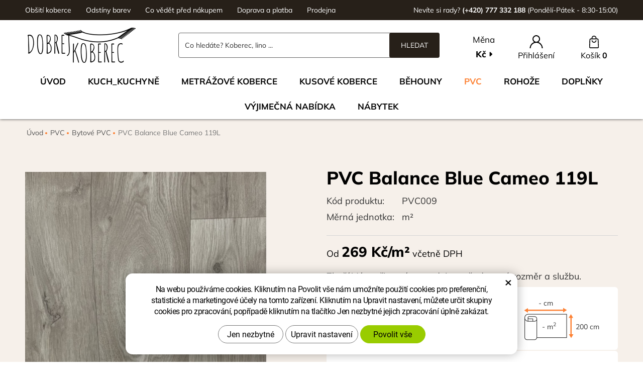

--- FILE ---
content_type: text/html; charset=UTF-8
request_url: https://www.dobrejkoberec.cz/pvc-balance-blue-cameo-119l.html
body_size: 9569
content:
<!DOCTYPE html>
<!--<html>-->
<html lang="cs-cz">	<head>
<!-- Basic -->
<meta charset="utf-8">
<title>PVC Balance Blue Cameo 119L - Dobrej Koberec</title>
<meta name="description" content="PVC (Polyvinylchlorid) je měkčený vinyl ve formě rolí. Možná ho znáte pod slovem lino. Mezi hlavní výhody PVC patří měkký došlap, | Dobrej Koberec">
<meta name="keywords" content="PVC, Balance, Blue, Cameo, 119L, PVC Balance Blue Cameo 119L | Dobrej Koberec">
<meta name="robots" content="index, follow">
<meta name="application-name" content="CPedit">
<meta name="author" content="CzechProject spol. s r.o.">
<meta property="og:title" content="PVC Balance Blue Cameo 119L | Dobrej Koberec">
<meta property="og:url" content="https://www.dobrejkoberec.cz/pvc-balance-blue-cameo-119l.html">
<meta property="og:type" content="article">
<meta property="og:description" content="PVC (Polyvinylchlorid) je měkčený vinyl ve formě rolí. Možná ho znáte pod slovem lino. Mezi hlavní výhody PVC patří měkký došlap, | Dobrej Koberec">
<meta property="og:site_name" content="Dobrej Koberec">
<meta itemprop="name" content="PVC Balance Blue Cameo 119L | Dobrej Koberec">
<meta itemprop="description" content="PVC (Polyvinylchlorid) je měkčený vinyl ve formě rolí. Možná ho znáte pod slovem lino. Mezi hlavní výhody PVC patří měkký došlap, | Dobrej Koberec">
<meta property="og:image" content="https://www.dobrejkoberec.cz/photos/produkty/f/0/375.jpg?m=1665739029">
<meta itemprop="image" content="https://www.dobrejkoberec.cz/photos/produkty/f/0/375.jpg?m=1665739029">
<meta property="og:image" content="https://www.dobrejkoberec.cz/img/logo.png">
<meta itemprop="image" content="https://www.dobrejkoberec.cz/photos/produkty_gal/f/4/4687.jpg?m=1665666298">
<meta property="og:image" content="https://www.dobrejkoberec.cz/photos/produkty_gal/f/4/4688.jpg?m=1665666299">
<meta itemprop="image" content="https://www.dobrejkoberec.cz/photos/produkty_gal/f/4/4688.jpg?m=1665666299">
<meta property="og:image" content="https://www.dobrejkoberec.cz/photos/produkty_gal/f/4/4689.jpg?m=1665666299">
<meta itemprop="image" content="https://www.dobrejkoberec.cz/photos/produkty_gal/f/4/4689.jpg?m=1665666299">
<meta property="og:image" content="https://www.dobrejkoberec.cz/photos/produkty_gal/f/4/4687.jpg?m=1665666298">
<meta itemprop="image" content="https://www.dobrejkoberec.cz/img/logo.png">
<link rel="apple-touch-icon" sizes="57x57" href="/img/favicon/apple-icon-57x57.png">
<link rel="apple-touch-icon" sizes="60x60" href="/img/favicon/apple-icon-60x60.png">
<link rel="apple-touch-icon" sizes="72x72" href="/img/favicon/apple-icon-72x72.png">
<link rel="apple-touch-icon" sizes="76x76" href="/img/favicon/apple-icon-76x76.png">
<link rel="apple-touch-icon" sizes="114x114" href="/img/favicon/apple-icon-114x114.png">
<link rel="apple-touch-icon" sizes="120x120" href="/img/favicon/apple-icon-120x120.png">
<link rel="apple-touch-icon" sizes="144x144" href="/img/favicon/apple-icon-144x144.png">
<link rel="apple-touch-icon" sizes="152x152" href="/img/favicon/apple-icon-152x152.png">
<link rel="apple-touch-icon" sizes="180x180" href="/img/favicon/apple-icon-180x180.png">
<link rel="icon" type="image/png" sizes="192x192" href="/img/favicon/android-icon-192x192.png">
<link rel="icon" type="image/png" sizes="32x32" href="/img/favicon/favicon-32x32.png">
<link rel="icon" type="image/png" sizes="96x96" href="/img/favicon/favicon-96x96.png">
<link rel="icon" type="image/png" sizes="16x16" href="/img/favicon/favicon-16x16.png">
<meta name="msapplication-TileColor" content="#ffffff">
<meta name="msapplication-TileImage" content="/img/favicon/ms-icon-144x144.png">
<meta name="theme-color" content="#ffffff">
<link rel="manifest" href="/manifest.json">
<!-- Mobile Metas -->
<meta name="viewport" content="width=device-width, initial-scale=1.0, minimum-scale=1.0">
<link href="/fg/css2?family=Mulish:ital,wght@0,400;0,700;0,800;1,400;1,700;1,800&display=swap" rel="stylesheet">
<link href="/css/bootstrap.min.css" rel="stylesheet">
<link href="/css/fontawesome.min.css" rel="stylesheet">
<link href="/css/style_eshop.min.css?m=1722522528" rel="stylesheet">
<link href="/css/menu/styles.min.css?m=1653305538" rel="stylesheet">
<link href="/css/print.css?v=0" rel="stylesheet" media="print">
<script type="text/plain" data-cookie-consent="statistical">
(function (i, s, o, g, r, a, m) {
i['GoogleAnalyticsObject'] = r;
i[r] = i[r] || function () {
(i[r].q = i[r].q || []).push(arguments)
}, i[r].l = 1 * new Date();
a = s.createElement(o),
m = s.getElementsByTagName(o)[0];
a.async = 1;
a.src = g;
m.parentNode.insertBefore(a, m)
})(window, document, 'script', '//www.google-analytics.com/analytics.js', 'ga');
ga('create', 'UA-192255906-1', 'auto');
/* GoogleAnalytics plugin pro měření Eshopu */
ga('require', 'ec');
function printImpresion(product) {
ga('ec:addImpression', {
'id': product.id,
'name': product.name,
'category': product.category,
'brand': product.brand,
'list': product.list,
'position': product.position
});
}
function printaddProduct(product) {
ga('ec:addProduct', {
'id': product.id,
'name': product.name,
'category': product.category,
'brand': product.brand,
'position': product.position
});
}
ga('send', 'pageview');
</script>
<!-- Facebook Pixel Code -->
<script type="text/plain" data-cookie-consent="marketing">
!function(f,b,e,v,n,t,s){ if(f.fbq)return;n=f.fbq=function(){ n.callMethod?
n.callMethod.apply(n,arguments):n.queue.push(arguments)};if(!f._fbq)f._fbq=n;
n.push=n;n.loaded=!0;n.version='2.0';n.queue=[];t=b.createElement(e);t.async=!0;
t.src=v;s=b.getElementsByTagName(e)[0];s.parentNode.insertBefore(t,s)}(window,
document,'script','https://connect.facebook.net/en_US/fbevents.js');
fbq('init', 316964490458792); // Insert your pixel ID here.
fbq('track', 'PageView');
</script>
<noscript><img height="1" width="1" style="display:none"
src="https://www.facebook.com/tr?id=316964490458792&ev=PageView&noscript=1"
></noscript>
<!-- DO NOT MODIFY -->
<!-- End Facebook Pixel Code -->
<!-- Biano Pixel Code -->
<script type="text/plain" data-cookie-consent="marketing">
!function(b,i,a,n,o,p,x)
{ if(b.bianoTrack)return;o=b.bianoTrack=function(){ o.callMethod?
o.callMethod.apply(o,arguments):o.queue.push(arguments)};
o.push=o;o.queue=[];p=i.createElement(a);p.async=!0;p.src=n;
x=i.getElementsByTagName(a)[0];x.parentNode.insertBefore(p,x)
}(window,document,'script','https://pixel.biano.cz/min/pixel.js');
bianoTrack('init', 'czcbee02a46a4246bb2fd0d5e505035ebf09da13a9');
</script>
<!-- End Biano Pixel Code -->
<!-- Global site tag (gtag.js) - Google Analytics: G-9HN3GG6C87 -->
<script async src="https://www.googletagmanager.com/gtag/js?id=G-9HN3GG6C87"></script>
<script>
window.dataLayer = window.dataLayer || [];
function gtag(){ dataLayer.push(arguments);}
gtag('consent', 'default', {
'ad_storage': 'denied',
'ad_user_data': 'denied',
'ad_personalization': 'denied',
'analytics_storage': 'denied',
'wait_for_update': 500
});
gtag('js', new Date());
gtag('config', 'G-9HN3GG6C87');
gtag('config', 'AW-401388317');
</script>
<script src="https://www.google.com/recaptcha/api.js?hl=cs" async defer></script>
</head>
<body class=" detailpage">
<div id="prekryv"></div>
<header id="header">
<div id="top-line">
<div class="container">
<div class="row">
<div class="col-md-7 hidden-xs menu-top-block">
<a href="/obsiti-koberce/" title="Obšití koberce">Obšití koberce</a>
<a href="/odstiny-barev/" title="Odstíny barev">Odstíny barev</a>
<a href="/co-vedet-pred-nakupem/" title="Co vědět před nákupem">Co vědět před nákupem</a>
<a href="/doprava-a-platba/" title="Doprava a platba">Doprava a platba</a>
<a href="/nase-prodejny/" title="Prodejna">Prodejna</a>
</div>
<div class="col-md-5 kontakt-top-block">
<span class="hidden-xs">Nevíte si rady? </span><a href="tel:+420777332188" rel="nofollow" title="Zavolejte nám!"><strong>(+420) 777 332 188</strong></a> (Pondělí-Pátek - 8:30-15:00)
</div>
</div>
</div>
</div>
<div id="header-stin">
<div class="container">
<div id="header-top" class="row">
<div id="logo" class="col-xs-3 col-cp-5 col-sm-3">
<a href="/" title="Dobrej Koberec">
<img class="logo" alt="Dobrej Koberec" src="/img/logo.png">
</a>
</div>
<div id="header-right-block" class="col-xs-9 col-cp-7 col-sm-9">
<button id="leve-menu-toggle" class="navbar-toggle collapsed" data-toggle="collapse" data-target="#kategorie_mobile_menu">
<span aria-hidden="true" class="glyphicon glyphicon-menu-hamburger"></span>
</button>
<div id="kosik-blok" class="headerEshopBlock">
<div id="kosik">
<a class="ico-btn" href="/uzivatel/kosik.php" data-href="500" content="500">
<span class="ico">
<svg aria-hidden="true" viewBox="0 0 20 27" class="svg-icon"><use xlink:href="/img/loga.svg#icon_cart"></use></svg>
</span>
<span class="text">
Košík <strong>0</strong>
</span>
</a>
</div>	</div>
<div id="uzivatel" class="headerEshopBlock">
<a href="/uzivatel/prihlaseni.php" title="Přihlášení" class="ico-btn login-win-link">
<span class="ico">
<svg aria-hidden="true" viewBox="0 0 24 24" class="svg-icon"><use xlink:href="/img/loga.svg#icon_user"></use></svg>
</span>
<span class="user-title">Přihlášení</span>
</a>
</div>
<div id="mena" class="headerEshopBlock pretty-select">
<span class="mena-label">Měna</span>
<div class="active"><span>Kč</span></div>
<ul class="hidden">
<li title="Euro"><a href="?nastavMenu=2">€</a></li>
</ul>
</div>
<div id="searchFormTop">
<form action="/hledani.php" method="get" id="hledani" class="inline-form searchForm">
<div class="input-group">
<input type="text" class="form-control search" name="q" id="q" placeholder="Co hledáte? Koberec, lino ..." autocomplete="off">
<input type="hidden" name="n_q">	<button class="ico-btn hledat-mobile" type="submit"><span class="ico hledani-ico fa fa-search hidden visible-xs"></span><span class="text hidden-xs">HLEDAT</span></button>
</div>
</form>
</div>
</div>
</div>
</div>
<nav id="kategorie_mobile_menu" class="sidebar-nav leve-menu push-bottom collapse navbar">
<div class="container">
<div class="cssmenu">
<ul class="nav">
<li class="hidden-sm"><a href="/" title="Úvod">Úvod</a></li>
<li class="">
<a href="/kuch_kuchyne.php" title="Kuch_kuchyně">Kuch_kuchyně</a>
</li>
<li class="has-sub ">
<a href="/metrazove-koberce.php" data-href="/metrazove-koberce.php" title="Metrážové koberce">
<span class="text">Metrážové koberce</span>
<span class="menu_akce"></span>
</a>
<ul class="nav subnav sublevel-2" role="menu">
<li class="">
<a href="/bytove-koberce.php" title="Bytové koberce">Bytové koberce</a>
</li>
<li class="">
<a href="/zatezove-koberce.php" title="Zátěžové koberce">Zátěžové koberce</a>
</li>
<li class="">
<a href="/detske-koberce.php" title="Dětské koberce">Dětské koberce</a>
</li>
<li class="">
<a href="/cistici-zony.php" title="Čistící zóny">Čistící zóny</a>
</li>
<li class="">
<a href="/umele-travy.php" title="Umělé trávy">Umělé trávy</a>
</li>
</ul>
</li>
<li class="has-sub ">
<a href="/kusove-koberce.php" data-href="/kusove-koberce.php" title="Kusové koberce">
<span class="text">Kusové koberce</span>
<span class="menu_akce"></span>
</a>
<ul class="nav subnav sublevel-2" role="menu">
<li class="">
<a href="/vyprodej-3.php" title="Výprodej">Výprodej</a>
</li>
<li class="">
<a href="/detske-koberce-2.php" title="Dětské koberce">Dětské koberce</a>
</li>
<li class="">
<a href="/klasicke-koberce.php" title="Klasické koberce">Klasické koberce</a>
</li>
<li class="">
<a href="/jednobarevne-koberce.php" title="Jednobarevné koberce">Jednobarevné koberce</a>
</li>
<li class="">
<a href="/moderni-koberce.php" title="Moderní koberce">Moderní koberce</a>
</li>
<li class="">
<a href="/kulate-a-ovalne-koberce.php" title="Kulaté a oválné koberce">Kulaté a oválné koberce</a>
</li>
</ul>
</li>
<li class="has-sub ">
<a href="/behouny.php" data-href="/behouny.php" title="Běhouny">
<span class="text">Běhouny</span>
<span class="menu_akce"></span>
</a>
<ul class="nav subnav sublevel-2" role="menu">
<li class="">
<a href="/klasicke-behouny.php" title="Klasické běhouny">Klasické běhouny</a>
</li>
<li class="">
<a href="/moderni-behouny.php" title="Moderní běhouny">Moderní běhouny</a>
</li>
</ul>
</li>
<li class="has-sub ">
<a href="/pvc.php" data-href="/pvc.php" title="PVC">
<span class="text">PVC</span>
<span class="menu_akce"></span>
</a>
<ul class="nav subnav sublevel-2" role="menu">
<li class="">
<a class="a_active" href="/bytove-pvc.php" title="Bytové PVC">Bytové PVC</a>
</li>
<li class="">
<a href="/zatezove-pvc.php" title="Zátěžové PVC">Zátěžové PVC</a>
</li>
<li class="">
<a href="/vyprodej-2.php" title="Výprodej PVC">Výprodej</a>
</li>
</ul>
</li>
<li class="">
<a href="/rohoze.php" title="Rohože">Rohože</a>
</li>
<li class="has-sub ">
<a href="/doplnky.php" data-href="/doplnky.php" title="Doplňky">
<span class="text">Doplňky</span>
<span class="menu_akce"></span>
</a>
<ul class="nav subnav sublevel-2" role="menu">
<li class="">
<a href="/lepici-pasky.php" title="Lepidla a pásky">Lepidla a pásky</a>
</li>
<li class="">
<a href="/odkapavace-na-boty.php" title="Odkapávače na boty">Odkapávače na boty</a>
</li>
<li class="has-sub ">
<a href="/listy-a-hrany.php" data-href="/listy-a-hrany.php" title="Lišty a hrany">
<span class="text">Lišty a hrany</span>
<span class="menu_akce"></span>
</a>
<ul class="nav subnav sublevel-3" role="menu">
<li class="">
<a href="/izzi-listy.php" title="IZZI lišty">IZZI lišty</a>
</li>
<li class="">
<a href="/kobercove-listy.php" title="Kobercové lišty">Kobercové lišty</a>
</li>
<li class="">
<a href="/schodove-hrany.php" title="Schodové hrany">Schodové hrany</a>
</li>
</ul>
</li>
<li class="">
<a href="/podlozky.php" title="Podložky pod židle">Podložky</a>
</li>
<li class="">
<a href="/cistici-prostredky.php" title="Čistící prostředky">Čistící prostředky</a>
</li>
</ul>
</li>
<li class="">
<a href="/vyprodej.php" title="VÝJIMEČNÁ NABÍDKA">VÝJIMEČNÁ NABÍDKA</a>
</li>
<li class="has-sub ">
<a href="/nabytek.php" data-href="/nabytek.php" title="Nábytek">
<span class="text">Nábytek</span>
<span class="menu_akce"></span>
</a>
<ul class="nav subnav sublevel-2" role="menu">
<li class="has-sub ">
<a href="/kolekce.php" data-href="/kolekce.php" title="Kolekce">
<span class="text">Kolekce</span>
<span class="menu_akce"></span>
</a>
<ul class="nav subnav sublevel-3" role="menu">
<li class="">
<a href="/besto.php" title="BESTO">BESTO</a>
</li>
<li class="">
<a href="/marco.php" title="MARCO">MARCO</a>
</li>
<li class="">
<a href="/gray.php" title="GRAY">GRAY</a>
</li>
<li class="">
<a href="/kubo.php" title="KUBO">KUBO</a>
</li>
<li class="">
<a href="/prisco.php" title="PRISCO">PRISCO</a>
</li>
<li class="">
<a href="/snobi.php" title="SNOBI">SNOBI</a>
</li>
<li class="">
<a href="/dorian.php" title="DORIAN">DORIAN</a>
</li>
<li class="">
<a href="/loft.php" title="LOFT">LOFT</a>
</li>
<li class="">
<a href="/york.php" title="YORK">YORK</a>
</li>
<li class="">
<a href="/ivo.php" title="IVO">IVO</a>
</li>
<li class="">
<a href="/brando.php" title="BRANDO">BRANDO</a>
</li>
<li class="">
<a href="/sandy.php" title="SANDY">SANDY</a>
</li>
<li class="">
<a href="/irma.php" title="IRMA">IRMA</a>
</li>
<li class="">
<a href="/naomi.php" title="NAOMI">NAOMI</a>
</li>
<li class="">
<a href="/lionel.php" title="LIONEL">LIONEL</a>
</li>
<li class="">
<a href="/forrest.php" title="FORREST">FORREST</a>
</li>
</ul>
</li>
<li class="has-sub ">
<a href="/obyvaci-pokoj.php" data-href="/obyvaci-pokoj.php" title="Obývací pokoj">
<span class="text">Obývací pokoj</span>
<span class="menu_akce"></span>
</a>
<ul class="nav subnav sublevel-3" role="menu">
<li class="">
<a href="/televizni-stolky.php" title="Televizní stolky">Televizní stolky</a>
</li>
<li class="">
<a href="/konferencni-stolky.php" title="Konferenční stolky">Konferenční stolky</a>
</li>
<li class="">
<a href="/komody.php" title="Komody">Komody</a>
</li>
<li class="">
<a href="/skrine.php" title="Skříně">Skříně</a>
</li>
<li class="">
<a href="/zavesny-nabytek.php" title="Závěsný nábytek">Závěsný nábytek</a>
</li>
<li class="">
<a href="/obyvaci-steny.php" title="Obývací stěny">Obývací stěny</a>
</li>
</ul>
</li>
<li class="has-sub ">
<a href="/loznice.php" data-href="/loznice.php" title="Ložnice">
<span class="text">Ložnice</span>
<span class="menu_akce"></span>
</a>
<ul class="nav subnav sublevel-3" role="menu">
<li class="">
<a href="/postele.php" title="Postele">Postele</a>
</li>
<li class="">
<a href="/matrace.php" title="Matrace">Matrace</a>
</li>
<li class="">
<a href="/rosty.php" title="Rošty">Rošty</a>
</li>
<li class="">
<a href="/komody-2.php" title="Komody">Komody</a>
</li>
<li class="">
<a href="/skrine-2.php" title="Skříně">Skříně</a>
</li>
<li class="">
<a href="/nocni-stolky.php" title="Noční stolky">Noční stolky</a>
</li>
<li class="">
<a href="/zavesny-nabytek-2.php" title="Závěsný nábytek">Závěsný nábytek</a>
</li>
</ul>
</li>
<li class="has-sub ">
<a href="/jidelna.php" data-href="/jidelna.php" title="Jídelna">
<span class="text">Jídelna</span>
<span class="menu_akce"></span>
</a>
<ul class="nav subnav sublevel-3" role="menu">
<li class="">
<a href="/jidelni-stoly.php" title="Jídelní stoly">Jídelní stoly</a>
</li>
<li class="">
<a href="/zidle.php" title="Židle">Židle</a>
</li>
<li class="">
<a href="/komody-3.php" title="Komody">Komody</a>
</li>
<li class="">
<a href="/skrine-3.php" title="Skříně">Skříně</a>
</li>
<li class="">
<a href="/zavesny-nabytek-3.php" title="Závěsný nábytek">Závěsný nábytek</a>
</li>
</ul>
</li>
<li class="has-sub ">
<a href="/detsky-pokoj.php" data-href="/detsky-pokoj.php" title="Dětský pokoj">
<span class="text">Dětský pokoj</span>
<span class="menu_akce"></span>
</a>
<ul class="nav subnav sublevel-3" role="menu">
<li class="">
<a href="/postele-2.php" title="Postele">Postele</a>
</li>
<li class="">
<a href="/matrace-2.php" title="Matrace">Matrace</a>
</li>
<li class="">
<a href="/rosty-2.php" title="Rošty">Rošty</a>
</li>
<li class="">
<a href="/nocni-stolky-2.php" title="Noční stolky">Noční stolky</a>
</li>
<li class="">
<a href="/pracovni-stoly-2.php" title="Pracovní stoly">Pracovní stoly</a>
</li>
<li class="">
<a href="/skrine-4.php" title="Skříně">Skříně</a>
</li>
<li class="">
<a href="/komody-4.php" title="Komody">Komody</a>
</li>
<li class="">
<a href="/zavesny-nabytek-4.php" title="Závěsný nábytek">Závěsný nábytek</a>
</li>
</ul>
</li>
<li class="has-sub ">
<a href="/kancelar.php" data-href="/kancelar.php" title="Kancelář">
<span class="text">Kancelář</span>
<span class="menu_akce"></span>
</a>
<ul class="nav subnav sublevel-3" role="menu">
<li class="">
<a href="/pracovni-stoly.php" title="Pracovní stoly">Pracovní stoly</a>
</li>
<li class="">
<a href="/komody-5.php" title="Komody">Komody</a>
</li>
<li class="">
<a href="/skrine-5.php" title="Skříně">Skříně</a>
</li>
<li class="">
<a href="/zavesny-nabytek-5.php" title="Závěsný nábytek">Závěsný nábytek</a>
</li>
</ul>
</li>
<li class="has-sub ">
<a href="/predsin.php" data-href="/predsin.php" title="Předsíň">
<span class="text">Předsíň</span>
<span class="menu_akce"></span>
</a>
<ul class="nav subnav sublevel-3" role="menu">
<li class="">
<a href="/vesakove-panely.php" title="Věšákové panely">Věšákové panely</a>
</li>
<li class="">
<a href="/komody-6.php" title="Komody">Komody</a>
</li>
<li class="">
<a href="/skrine-6.php" title="Skříně">Skříně</a>
</li>
<li class="">
<a href="/zavesny-nabytek-6.php" title="Závěsný nábytek">Závěsný nábytek</a>
</li>
</ul>
</li>
<li class="">
<a href="/kuchyne.php" title="Kuchyně">Kuchyně</a>
</li>
</ul>
</li>
</ul>
<ul class="header-menu-mobile">
<li><a href="/obsiti-koberce/" title="Obšití koberce">Obšití koberce</a></li>
<li><a href="/odstiny-barev/" title="Odstíny barev">Odstíny barev</a></li>
<li><a href="/co-vedet-pred-nakupem/" title="Co vědět před nákupem">Co vědět před nákupem</a></li>
<li><a href="/doprava-a-platba/" title="Doprava a platba">Doprava a platba</a></li>
<li><a href="/nase-prodejny/" title="Prodejna">Prodejna</a></li>
</ul>
<ul class="header-menu-mobile hidden visible-xs RESPswitchMENU hideOnDesktop">
<li>
<a class="RESPswitch RESPswitchOFF hideOnDesktop" href="?RESPswitch" title="Zobrazit klasickou verzi">Zobrazit klasickou verzi</a>
<a class="RESPswitch RESPswitchON hideOnDesktop hidden" href="?RESPswitch" title="Zobrazit mobilní verzi">Zobrazit mobilní verzi</a>
</li>
</ul>
</div>
</div>
</nav>
</div>
</header>	<div id="main_obal">
<section role="main" id="main_block">
<div class="grey-block">
<div class="container">
<nav role="navigation" id="drobecky" >
<ol class="breadcrumb">
<li><a href="/" >Úvod</a></li>
<li><a href="/pvc.php">PVC</a></li>
<li><a href="/bytove-pvc.php">Bytové PVC</a></li>
<li class="active">PVC Balance Blue Cameo 119L</li>
</ol>
</nav>
<div class="row">
<div class="col-xs-12" id="col-main">
<div class="row push-bottom produkt-detail">
<div class="col-xs-12 print-6 col-md-5">
<h1 class="hidden visible-xs visible-sm main-header">PVC Balance Blue Cameo 119L</h1>
<a href="/photos/produkty/f/0/375.jpg?m=1665739029" title="PVC Balance Blue Cameo 119L" class="img-thumbnail" id="produkt-cover-link" data-sub-html="PVC Balance Blue Cameo 119L">
<img src="/photos/produkty/f/0/375.jpg?m=1665739029" alt="Foto - PVC Balance Blue Cameo 119L" class="img-responsive produkt-cover"> </a>
<div class="lightbox gallery">
<div id="fotky" class="lightbox">
<a href="/photos/produkty/f/0/375.jpg?m=1665739029" title="PVC Balance Blue Cameo 119L" class="zahodit" id="produkt-cover-link" data-sub-html="PVC Balance Blue Cameo 119L">
<img src="/photos/produkty/d/0/375.jpg?m=1665739029" alt="Foto - PVC Balance Blue Cameo 119L" class="img-responsive produkt-cover">
</a>
<a class="col-xs-3 detail-gallery-item img-thumbnail" title="" href="/photos/produkty_gal/f/4/4687.jpg?m=1665666298" data-sub-html="">
<img class="img-responsive" src="/photos/produkty_gal/d/4/4687.jpg?m=1665666298">
</a>
<a class="col-xs-3 detail-gallery-item img-thumbnail" title="" href="/photos/produkty_gal/f/4/4688.jpg?m=1665666299" data-sub-html="">
<img class="img-responsive" src="/photos/produkty_gal/d/4/4688.jpg?m=1665666299">
</a>
<a class="col-xs-3 detail-gallery-item img-thumbnail" title="" href="/photos/produkty_gal/f/4/4689.jpg?m=1665666299" data-sub-html="">
<img class="img-responsive" src="/photos/produkty_gal/d/4/4689.jpg?m=1665666300">
</a>
</div>
</div>
</div>
<div class="col-xs-12 print-6 col-md-7 col-lg-6 col-lg-offset-1">
<h2 class="h1 hidden visible-md visible-lg main-header">PVC Balance Blue Cameo 119L</h2>
<div class="basic-details">
<div class="detail-row">
<span class="detail-label">Kód produktu:</span><span class="detail-value">PVC009</span>
</div>
<div class="detail-row">
<span class="detail-label">Měrná jednotka:</span><span class="detail-value">m²</span>
</div>
</div>
<form action="/pvc-balance-blue-cameo-119l.html" method="post" class="produkt-detail-objednat" >
<div class="priceStart-block">
<span class="priceStart">Od </span><strong>269 Kč/m²</strong> včetně DPH
</div>
<div class="varParamLabel">Zboží Vám připravíme, zadejte požadovaný rozměr a službu.</div>
<div class="varParamBlock">
<div class="row">
<div class="col-xs-12 col-sm-5">
<label for="varianty">Šíře <img class="help" title="Role koberců a PVC jsou dodávány v toleranci délkových a šířkových rozměrů +/- 1% dle ČSN 14159." alt="?" src="/img/info.png"/></label>
<select id="varianty" required name="varianty" class="typ_produktu2">
<option data-params_sirka="200" value="0" selected>200 cm</option>
</select>
</div>
<div class="col-xs-12 col-sm-3">
<label for="">Délka (cm) <img class="help" title="Role koberců a PVC jsou dodávány v toleranci délkových a šířkových rozměrů +/- 1% dle ČSN 14159." alt="?" src="/img/info.png"/></label>
<input type="hidden" id="sirka" name="sirka" value="200">
<input type="number" id="delka" name="delka" value="0" step="5" min="5"> </div>
<div class="col-xs-12 col-sm-4">
<div id="vyznac-block">
<div id="vyznac-delka"><span class="value">-</span>&nbsp;cm</div>
<div id="vyznac-sirka"><span class="value">-</span>&nbsp;cm</div>
<div id="vyznac-plocha"><span class="value">-</span>&nbsp;m<sup>2</sup></div>
<img src="/img/vyznac_img.png" alt="Vyobrazení koberce">
</div>
</div>
</div>
</div>
<div id="sklady">
<div class="priplatky-box">
<div class="row">
<div class="col-xs-6 col-sm-6 col-lg-4">
<label>Vyberte sklad:</label>
</div>
<div class="col-xs-6 col-sm-6 col-lg-8">
<div class="sklad-var-item selected-var" data-variant="0">
<label>
</label>
</div>
<div class="sklad-var-item selected-var" data-variant="0">
<label>
</label>
</div>
<div class="sklad-var-item selected-var" data-variant="0">
<label>
</label>
</div>
<div class="sklad-var-item selected-var" data-variant="0">
<label>
</label>
</div>
<span class="stock out-stock">není skladem</span>
</div>
</div>
</div>
</div>
<div class="buy-block">
<div class="row">
<div class="col-xs-12 col-sm-4 buy-col price-block">
<div class="price-value">
<strong id="cena_dph" class="hidden">269</strong><strong id="celkova_cena_dph"></strong> <span class="mena-jednotka">Kč</span>
</div>
<div class="price-label">Cena celkem s DPH</div>
</div>
<div class="col-xs-12 col-sm-4 buy-col amount-block">
<div class="input-group mnozstvi">
<span class="input-group-btn">
<button class="mnozstvi-btn" type="button" id="mnozstvi-minus" >-</button>
</span>
<input type="text" name="mnozstvi" class="form-control" value="1" min="1" step="1" id="mnozstvi-inp">
<span class="input-group-btn">
<button class="mnozstvi-btn" type="button" id="mnozstvi-plus">+</button>
</span>
</div>
</div>
<div class="col-xs-12 col-sm-4 buy-col buy-btn-block">
<input type="hidden" id="id_produkt" name="produkt" value="produkt[375][]"> <input type="submit" name="doKosiku" class="btn" value="Koupit" id="dokosiku">
</div>
</div>
</div>
</form>
<div class="row links">
<div class="col-xs-12 col-sm-4 link-col">
<a href="tel:+420777332188" rel="nofollow" title="title"><span class="fas fa-phone-square"></span>Poradíme Vám</a>
</div>
<div class="col-xs-12 col-sm-4 link-col">
<a href="#formularDoporucitProdukt" title="Doporučit" id="showFormularDoporucitProdukt" class="fancyFormTrigger"><span class="fas fa-envelope"></span>Poslat na e-mail</a>
<form action="?d" method="post" id="formularDoporucitProdukt" class="white-popup-block mfp-hide">
<p class="win-message">Doporučit</p>
<div class="popup-block-content">
<div class="alert" style="display: none;"></div>
<table class="non-resptable table-condensed">
<tr><th style="width:200px;">Email pro doporučení:*&nbsp;</th><td><input type="text" name="email" id="doporucit_email" value="" class="form-control"></td></tr>
<tr><th>Váš e-mail:&nbsp;</th><td><input type="text" name="from" id="doporucit_from" value="" class="form-control"></td></tr>
<tr><th>Vaše jméno:&nbsp;</th><td><input type="text" name="jmeno" id="doporucit_jmeno" value="" class="form-control"></td></tr>
<tr><th colspan="2">Vzkaz:&nbsp;</th></tr>
<tr><td colspan="2"><textarea name="vzkaz" id="vzkaz" style="width:100%; height:80px;" class="form-control"></textarea></td></tr>
<tr><td colspan="2" class="center"><input type="hidden" name="doporucit" id="doporucit" value="0">
<input type="submit" class="zahodit" name="zahodit" id="zahodit" value="Zahodit">
<input type="submit" name="odeslat" value="ODESLAT" class="btn btn-primary odeslat">
</td></tr>
</table>
<p><br>* Vaše jméno a email se zobrazí v odeslané zprávě s odkazem.</p>
</div>
</form>
</div>
<div class="col-xs-12 col-sm-4 link-col">
<a href="https://www.facebook.com/share.php?u=https://www.dobrejkoberec.cz/pvc-balance-blue-cameo-119l.html" onclick="return inPopup(this.href);" title="Sdílet na facebooku"><span class="fas fa-share-alt"></span>Sdílet facebook</a>
</div>
</div>
</div>
<div class="col-xs-12 produkt-detail-spacer clearfix"></div>
</div>
</div>
</div>
</div>
</div>
<div class="white-block">
<div class="container">
<div class="row">
<div class="col-xs-12">
<div class="row push-bottom produkt-detail produkt-detail-white-part">
<div class="col-xs-12 col-sm-6 col-lg-5 col-lg-offset-1 col-sm-push-6">
<h2>PARAMETRY</h2>
<table class="param-tab">
<tr>
<th>Kategorie</th>
<td>PVC</td>
</tr>
<tr>
<th>Záruka</th>
<td>2 roky</td>
</tr>
<tr>
<th>Celková tloušťka</th>
<td>3 mm</td>
</tr>
<tr>
<th>Filcový podklad</th>
<td>Ano</td>
</tr>
<tr>
<th>Nášlap</th>
<td>0,35 mm</td>
</tr>
<tr>
<th>PUR vrstva</th>
<td>ANO</td>
</tr>
<tr>
<th>Rozměr</th>
<td>200 cm</td>
</tr>
<tr>
<th>Třída hořlavosti</th>
<td>Bfl-S1</td>
</tr>
<tr>
<th>Vhodné na podlahové vytápění</th>
<td>ANO</td>
</tr>
<tr>
<th>Zátěžová třída</th>
<td>23, 31</td>
</tr>
<tr>
<th>Šířka role</th>
<td>200 cm</td>
</tr>
</table>
</div>
<div class="col-xs-12 col-sm-6 col-sm-pull-6 page-content">
<article>
<h2>POPIS PRODUKTU</h2>
<p id="varianta-text"></p>
<p>PVC (Polyvinylchlorid) je měkčený vinyl ve formě rolí. Možná ho znáte pod slovem&nbsp;<strong>lino.</strong></p><p>Mezi hlavní výhody PVC patří měkký došlap, ten může zlepšit ještě filcový podklad. Navíc tlumí kročejový hluk, takže se jedná o skvělou variantu do paneláků a vícepodlažních domů. Určitě vás mile překvapí i jeho dlouhá životnost a odolnost, snadná údržba a montáž. Vybírat můžete ze spousty designů, které dokonale imitují dřevo a kámen. To vše navíc koupíte za velmi slušné peníze. Před pokladem je potřeba povrch (na který se bude PVC pokládat) důkladně očistit a srovnat.<strong>&nbsp;Je důležité pokládat na rovný povrch.&nbsp;</strong>Pak už stačí jen použít kvalitní lepidlo a je hotovo.<strong><br /></strong></p>
</article>
</div>
</div>
<script type="text/plain" data-cookie-consent="marketing">
var google_tag_params = { };
google_tag_params.ecomm_pagetype = 'product';
google_tag_params.ecomm_prodid = 375;
google_tag_params.ecomm_totalvalue = 269;	fbq('track', 'ViewContent', {
value: 269,
currency: 'CZK'
});
bianoTrack('track', 'product_view', { id: 'PVC009'});
</script>	</div>
</div>
</div>
</div>
</section>
</div>
<footer id="footer">
<div id="newsletter_block">
<div class="container">
<div class="row">
<div class="hr-block"></div>
<div class="col-xs-12 col-lg-6 col-lg-offset-3">
<h2>Nepropásněte novinky, akce a slevy!</h2>
<form action="/newsletters/zacit-odebirat.php" method="post" id="form_newsletter">
<div class="input-group">
<input type="email" placeholder="Váš e-mail" name="email" class="form-control">
<input type="hidden" class="datetimeNews" name="datetimeNews" value="2026-01-25 14:11:23">
<input type="hidden" class="new_news_type" name="new_news_type" value="1">
<input type="submit" name="zahodit" class="zahodit" value="Submit">
<span class="input-group-btn"><input type="submit" value="Odeslat" name="odeslat_footer" class="btn odeslat_footer"></span>
</div>
<label class="switch" >
<input type="checkbox" name="gdpr">
Souhlasím se
<a href="/zpracovani-osobnich-udaju-obchodni-sdeleni/" target="_blank" >zpracováním osobních údajů</a>
</label>
</form>
</div>
</div>
</div>
</div>
<div id="vyhody-footer-part">
<div class="container">
<div id="pgPart-boxy-vyhody" class="pgPart">
<div class="row"><div class="col-xs-12 col-cp-6 col-sm-3 content-col"><p>Vše máme skladem</p><p>Odeslání do 24 hodin</p></div><div class="col-xs-12 col-cp-6 col-sm-3 content-col"><p>Garance spokojenosti</p><p>Bezplatné vrácení do 30 dnů</p></div><div class="col-xs-12 col-cp-6 col-sm-3 content-col"><p>Doprava zdarma</p><p>Na všechny koberce</p></div><div class="col-xs-12 col-cp-6 col-sm-3 content-col"><p>Kamenná prodejna</p><p>A JE TO Jihlava </p></div></div>
</div>
</div>
</div>
<div class="footer-block">
<div class="container">
<div class="row">
<div class="col-sm-6 col-md-3">
<span class="title">Provozovatel</span>
<p>A JE TO CZ, s.r.o<br>
Řípov 41, 674 01, Třebíč<br>
E-mail: <a class="rozbitej_mejl" href="#info%z%dobrejkoberec.cz" rel="nofollow" title="Napište nám!">#info%z%dobrejkoberec.cz</a><br>
Tel.: <a href="tel:+420777332188" rel="nofollow" title="Zavolejte nám!">(+420) 777 332 188</a>
</p>
</div>
<div class="col-sm-6 col-md-3 hidden-print">
<span class="title">Naše prodejny</span>
<p>
Navštivte nás na naší prodejně v&nbsp;Jihlavě.<br>
<a href="/nase-prodejny/" title="Více o prodejnách">Více o prodejně</a>
</p>
</div>
<div class="clearfix hidden-md hidden-lg"></div>
<div class="col-sm-6 col-md-3 hidden-print">
<span class="title">O nákupu</span>
<ul class="nav-footer" role="menu">
<li><a href="/doprava-a-platba/" title="Doprava a platby">Doprava a platby</a></li>
<li><a href="/obchodni-podminky/" title="Obchodní podmínky">Obchodní podmínky</a></li>
<li><a href="/reklamace/" title="Reklamace">Reklamace</a></li>
<li><a href="/zpracovani-osobnich-udaju/" title="Zpracování osobních údajů">Zpracování osobních údajů</a></li>
</ul>
</div>
<div class="col-sm-6 col-md-3 hidden-print">
<span class="title">Může se hodit</span>
<ul class="nav-footer" role="menu">
<li><a href="/o-nas/" title="O nás">O nás</a></li>
<li><a href="/kontakt/" title="Kontakt">Kontakt</a></li>
<li><a href="/co-vedet-pred-nakupem/" title="Co vědět před nákupem">Co vědět před nákupem</a></li>
<li><a href="/odstiny-barev/" title="Odstíny barev">Odstíny barev</a></li>
</ul>
</div>
</div>
</div>
</div>
<div id="footer-bottom" class="hidden-print">
<div class="container">
<div class="row">
<div class="col-sm-4">
<p>&copy; Copyright A JE TO CZ, s.r.o Všechna práva vyhrazena
<a class="RESPswitch RESPswitchOFF hideOnDesktop" href="?RESPswitch" title="Zobrazit klasickou verzi">Zobrazit klasickou verzi</a> <a class="RESPswitch RESPswitchON hideOnDesktop hidden" href="?RESPswitch" title="Zobrazit mobilní verzi">Zobrazit mobilní verzi</a>
</p>
</div>
<div class="col-sm-4">
<div class="lower_part soc_icons">
<a class="soc_icon_box fb" href="https://www.facebook.com/dobrejkoberec" target="_blank" title=""><i class="icon vertical-align fab fa-facebook-f"></i></a>
<a class="soc_icon_box ig" href="https://www.instagram.com/dobrejkoberec" target="_blank" title=""><i class="icon vertical-align fab fa-instagram"></i></a>
</div>
</div>
<div class="col-sm-4 footer-copyright-cp">
<p>Vytvořil <a href="http://czechproject.cz/" id="logo-cp"><svg aria-hidden="true" viewBox="0 0 467.719 90" class="svg-icon"><use xlink:href="/img/loga.svg#czechproject"></use></svg></a>
Systém <a href="http://czechproject.cz/sluzby/redakcni-system-e-shop.html" id="logo-cpedit"><svg aria-hidden="true" viewBox="0 0 188 60" class="svg-icon"><use xlink:href="/img/loga.svg#cpedit"></use></svg></a>
</p>
</div>
</div>
</div>
</div>
</footer>	<!-- jQuery (necessary for Bootstrap's JavaScript plugins) -->
<script src="https://shared.czechproject.cz/js/jq_3_6_0/jquery.min.js" type="text/javascript"></script>
<!-- Include all compiled plugins (below), or include individual files as needed -->
<script src="/js/bootstrap.min.js" type="text/javascript"></script>
<script src="/js/magnific-popup.min.js" type="text/javascript"></script>
<script src="/js/fb-login.js" type="text/javascript"></script>
<script src="/js/jquery.zoom.min.js" type="text/javascript"></script>
<script src="/js/doporucenyProdukt.js" type="text/javascript"></script>
<script type="text/javascript">
var desetinnych_celkem = 0;
var desetinnych_platne = 1;
</script>
<script src="/js/scripts.min.js?m=1741266065" type="text/javascript"></script>
<script src="/js/scripts-shop.min.js?m=1721637559" type="text/javascript" async defer></script>
<!-- IE10 viewport hack for Surface/desktop Windows 8 bug -->
<script src="/js/ie10-viewport-bug-workaround.js"></script>
<div id="alert-message"></div>
<link href="/css/magnific-popup.css" rel="stylesheet">
<link href="/css/cprespons.css" rel="stylesheet">
<link href="/css/slider.css" rel="stylesheet">
<div class="skryty-konverze" >
<script type="text/javascript">
//<![CDATA[
var _hwq = _hwq || [];
_hwq.push(['setKey', 'A78A249CB3C5F7FD6FA0FFD43FB008DB']);_hwq.push(['setTopPos', '80']);
_hwq.push(['showWidget', '21']);(function() {
var ho = document.createElement('script'); ho.type = 'text/javascript'; ho.async = true;
ho.src = 'https://ssl.heureka.cz/direct/i/gjs.php?n=wdgt&sak=A78A249CB3C5F7FD6FA0FFD43FB008DB';
var s = document.getElementsByTagName('script')[0]; s.parentNode.insertBefore(ho, s);
})();
//]]>
</script>
</div>
<!-- Remarketing Sklik -->
<script type="text/javascript" src="https://c.seznam.cz/js/rc.js"></script>
<script>
var retargetingConf = {
rtgId: "125688",
consent: 0
};
if (window.rc && window.rc.retargetingHit) {
window.rc.retargetingHit(retargetingConf);
}
</script>
<script src="https://shared.czechproject.cz/footer_opt_in.js?c=black&eshop&ga&fb&biano&gads&sklik&heureka&lang=cs" async defer></script>
</body>
</html>

--- FILE ---
content_type: text/javascript
request_url: https://www.dobrejkoberec.cz/js/scripts-shop.min.js?m=1721637559
body_size: 36095
content:
function initCartPage(){ var btnText = ''; function startOrderProgress() { btnText = $('#submit1step').text(); $('#submit1step').text($('#js_hlasky #zpracovava_se').val()); $('#submit1step').addClass('orderInProgress'); } function stopOrderProgress() { if (btnText != '') { $('#submit1step').text(btnText); } $('#submit1step').removeClass('orderInProgress'); } function orderInProgress() { return $('#submit1step').hasClass('orderInProgress'); } function saveInvoiceAddress (nazev_fakt) { err = false; poznamka = $('#poznamka').val(); $('#fakturacni_adresa .adresa input.form-control').each( function (i) { if($(this).val() == '') { alert($('#js_hlasky #vsechna_pole_musi_byt_vyplnena').val()); $(this).focus(); err = true; return false; } }); if (err) { return false; } var form = '#fakturacni_adresa '; var id_klient = $(form+'#id_klient').val(); var id_adresa = $(form+'#select_adresy').val(); var jmeno = $(form+'#jmeno_fakt').val(); var prijmeni = $(form+'#prijmeni_fakt').val(); var ulice = $(form+'#ulice_fakt').val(); var mesto = $(form+'#mesto_fakt').val(); var psc = $(form+'#psc_fakt').val(); var stat = $(form+'#stat_fakt').val(); var tel = $(form+'#tel_fakt').val(); if (!IsPSC(psc)) { alert($('#js_hlasky #chyba_psc').val()); $(form+'#psc_fakt').focus(); return false; } if (!IsPhone(tel)) { alert($('#js_hlasky #chyba_tel').val()); $(form+'#tel_fakt').focus(); return false; } if (!nazev_fakt) { if ($(form+'#nazev_fakt').length) { var nazev = $(form+'#nazev_fakt').val(); } else { var nazev = -1; } } else { var nazev = nazev_fakt; id_adresa = 0; } var firemniF = $('#firemniF')[0]; var firma = $('#na_firmu #firma_fakt'); var ico = $('#na_firmu #ico_fakt').val(); var dic = $('#na_firmu #dic_fakt').val(); if (firemniF.checked) { if (firma.val == '' || ico == '') { alert($('#js_hlasky #vypln_nazev_a_ico').val()); firma.focus(); return false; } else { firemniF = 1; } } else { firemniF = 0; } getAjaxContent('?saveInvoiceAddress', { ajax: 1, id_klient:id_klient, id_adresa:id_adresa, jmeno: jmeno, prijmeni: prijmeni, ulice: ulice, mesto: mesto, psc: psc, stat: stat, tel: tel, nazev: nazev, firma: firma.val(), ico: ico, dic: dic, firemniF: firemniF }, '#fakturacni_adresa', function () { initCartInvoiceAddress(); printPopUpAlert(); $('#continue1step').removeClass('save_i_address'); $('#poznamka').val(poznamka); if (orderInProgress()) { stopOrderProgress(); $('#submit1step').click(); } }); } function saveDeliveryAddress (nazev_dod) { var form = '#dodaci_adresa '; var id_klient = $(form+'#id_klient').val(); var id_adresa = $(form+'#select_adresy').val(); var jmeno = $(form+'#jmeno_dod').val(); var prijmeni = $(form+'#prijmeni_dod').val(); var ulice = $(form+'#ulice_dod').val(); var mesto = $(form+'#mesto_dod').val(); var psc = $(form+'#psc_dod').val(); var stat = $(form+'#stat_dod').val(); var tel = $(form+'#tel_dod').val(); var firma = $(form+'#firma_dod').val(); if (psc.length && !IsPSC(psc)) { alert('PSC je chybně zadané.'); $(form+'#psc_dod').focus(); return false; } if (tel.length>0 && !IsPhone(tel)) { alert($('#js_hlasky #chyba_tel').val()); $(form+'#tel_fakt').focus(); return false; } if (!nazev_dod) { if ($(form+'#nazev_dod').length) { var nazev = $(form+'#nazev_dod').val(); } else { var nazev = -1; } } else { var nazev = nazev_dod; id_adresa = 0; } getAjaxContent('?saveDeliveryAddress', { ajax: 1, id_klient:id_klient, id_adresa:id_adresa, jmeno: jmeno, prijmeni: prijmeni, ulice: ulice, mesto: mesto, psc: psc, stat: stat, tel: tel, nazev: nazev, firma: firma }, '#dodaci_adresa', function () { initCartDeliveryAddress(); printPopUpAlert(); $('#continue1step').removeClass('save_d_address'); if (orderInProgress()) { stopOrderProgress(); $('#submit1step').click(); } }); } function initCartInvoiceAddress(){ $('#fakturacni_adresa .save_invoice_address').css('display', 'none'); $("[name='stat_fakt']").change(function(){ $('#fakturacni_adresa .save_invoice_address').css('display', 'inline-block'); $('#continue1step').addClass('save_i_address'); zmenaStatuCallback(); }); zmenaStatuCallback(); $('#firemniF').change( function (){ if(this.checked){ $('#na_firmu').show(100); $.ajax({ type : 'POST', cache : false, url : '?setSession', data : {ajax:1,firemni:1} }); }else{ $('#na_firmu').hide(100); $.ajax({ type : 'POST', cache : false, url : '?setSession', data : {ajax:1,firemni:''} }); } }); $('#fakturacni_adresa #select_adresy').change( function () { var poznamka = $('#poznamka').val(); getAjaxContent('?reloadInvoiceAddress', { ajax: 1, adresa:$(this).val() }, '#fakturacni_adresa', function () { initCartInvoiceAddress(); reloadDelivery(); $('#continue1step').removeClass('save_i_address'); $('#poznamka').val(poznamka); }); }); $('#fakturacni_adresa input.form-control').keyup( function () { $('#fakturacni_adresa .save_invoice_address').css('display', 'inline-block'); $('#continue1step').addClass('save_i_address'); }); $('#fakturacni_adresa input.form-control').change( function () { $('#fakturacni_adresa .save_invoice_address').css('display', 'inline-block'); $('#continue1step').addClass('save_i_address'); }); $('#fakturacni_adresa .save_invoice_address').on('click', function () { saveInvoiceAddress(); return false; }); } function initCartDeliveryAddress(){ $('#dodaci_adresa .save_delivery_address').css('display', 'none'); $("[name='stat_dod']").change(function(){ $('#dodaci_adresa .save_delivery_address').css('display', 'inline-block'); $('#continue1step').addClass('save_d_address'); zmenaStatuCallback(); }); zmenaStatuCallback(); $('#dodaciF').change( function (){ if(this.checked){ $('#dodaci_adr').show(100); $.ajax({ type : 'POST', cache : false, url : '?setSession', data : {ajax:1,dodaci:1} }); }else{ $('#dodaci_adr').hide(100); $.ajax({ type : 'POST', cache : false, url : '?setSession', data : {ajax:1,dodaci:''} }); } }); $('#dodaci_adresa #select_adresy').change(function () { reloadDelivery(); }); $('#dodaci_adresa input.form-control').keyup( function () { $('#dodaci_adresa .save_delivery_address').css('display', 'inline-block'); $('#continue1step').addClass('save_d_address'); }); $('#dodaci_adresa input.form-control').change( function () { $('#dodaci_adresa .save_delivery_address').css('display', 'inline-block'); $('#continue1step').addClass('save_d_address'); }); $('#dodaci_adresa .save_delivery_address').on('click', function () { saveDeliveryAddress(); return false; }); } function reloadDelivery () { getAjaxContent('?reloadDeliveryAddress', { ajax: 1, adresa: $('#dodaci_adresa #select_adresy').val() }, '#dodaci_adresa', function () { initCartDeliveryAddress(); printPopUpAlert(); $('#continue1step').removeClass('save_d_address'); }); } initCartProductTable(); initCartDopravciPlatby(); initCartInvoiceAddress(); initCartDeliveryAddress(); if ($('#registrovat').length>0) { $('#registrovat').change(function () { if (this.checked) { var email_input = $('#email'); var this_ch = $(this); if (isEmail(email_input.val())) { email = email_input.val(); } else { alert($('#js_hlasky #chybny_email').val()); $(this).removeAttr('checked'); return false; } $('#registrovat_block').show(100); $('#continue1step').addClass('registrovat'); $.ajax({ type: 'POST', cache: false, url: '?setSession', data: {ajax: 1, registrovat: 1, email: email}, success: function (data) { data = JSON.parse(data); if (data.emailAlreadyExist == true) { alert('Uživatel se zadaným emailem je již registrován.'); this_ch.removeAttr('checked'); this_ch.change(); } } }); } else { $('#registrovat_block').hide(100); $('#continue1step').removeClass('registrovat'); $.ajax({ type: 'POST', cache: false, url: '?setSession', data: {ajax: 1, registrovat: ''} }); } }); } $('#obsahKosiku').on('submit', function () { return false; }); if ($('#continue1step').length>0) { $('#continue1step').css('display', 'none'); $('#submit1step').css('display', 'inline-block'); $('#submit1step').on('click', function() { if (orderInProgress() == false) { startOrderProgress(); user_loged = false; if ($('#id_klient').length > 0 && parseInt($('#id_klient').val()) > 0) { user_loged = true; } if ($('#continue1step').hasClass('save_d_address') && user_loged == true) { if (parseInt($('#dodaci_adresa #select_adresy').val()) > 0) { nazev_dod = $('#dodaci_adresa #select_adresy>option[value="' + $('#dodaci_adresa #select_adresy').val() + '"]').text() + $('#js_hlasky #_zmeneno').val(); if (saveDeliveryAddress(nazev_dod) === false) { stopOrderProgress(); return false; } } else { if (saveDeliveryAddress() === false) { stopOrderProgress(); return false; } } return false; } if ($('#continue1step').hasClass('save_i_address') && user_loged == true) { if (parseInt($('#fakturacni_adresa #select_adresy').val()) > 0) { nazev_fakt = $('#fakturacni_adresa #select_adresy>option[value="' + $('#fakturacni_adresa #select_adresy').val() + '"]').text() + $('#js_hlasky #_zmeneno').val(); if (saveInvoiceAddress(nazev_fakt) === false) { stopOrderProgress(); return false; } } else { if (saveInvoiceAddress() === false) { stopOrderProgress(); return false; } } return false; } if ($('#continue1step').hasClass('registrovat') && user_loged == false) { if ($('#pass1').val().length < 8) { alert($('#js_hlasky #heslo_delka').val()); stopOrderProgress(); return false; } if ($('#pass1').val() == '' || $('#pass2').val() == '') { alert($('#js_hlasky #heslo_neni').val()); stopOrderProgress(); return false; } if ($('#pass1').val() != $('#pass2').val()) { alert($('#js_hlasky #heslo_shoda').val()); stopOrderProgress(); return false; } } $('#continue1step').click(); return false; } else { return false; } }); } } function initCartDopravciPlatby() { $('.dopravci input[type="radio"]').change(function () { sel = ($('.dopravci tr>td>label input[type="radio"]:checked')); id_d = sel.val(); if (id_d > 0) { $(".platby").css('display', 'none'); $(".platby input").attr('disabled', 'disabled'); chplatba = ($('.platby input[type="radio"]:checked')); id_d_f = parseInt(chplatba.attr('data-dopr')); chplatba = chplatba.val(); firstRoundDef = ($(".platby input.default_prim")); if (firstRoundDef.length > 0) { defplatba1 = ($("#platby_d_" + id_d_f + " input.default")); if (defplatba1.val() == chplatba) { defplatba2 = ($("#platby_d_" + id_d + " input.default")); chplatba = defplatba2.val(); } else { $(".platby input").removeClass("default_prim"); } } $("#platby_d_" + id_d).css('display', 'block'); $("#platby_d_" + id_d + " input").removeAttr('disabled'); $("#platba_d" + id_d + "_" + chplatba).prop('checked', true); if ($("#platby_d_" + id_d + ' input[type="radio"]:checked').length <= 0) { $("#platby_d_" + id_d + " input.default").prop('checked', true); } } var vybranyParent = sel.parent(); while (vybranyParent.prop("tagName") !== 'TR') { vybranyParent = vybranyParent.parent(); } $(".dopravci .vybrany-dopravce").removeClass('vybrany-dopravce'); vybranyParent.addClass('vybrany-dopravce'); $('#dopravci').attr('data-href', $(this).attr('data-href')); $('#platby input[type="radio"]:checked').change(); sectiDopravuPlatbu(); }); $('.dopravci input[type="radio"]:checked').change(); $('#platby input[type="radio"]').change(function () { $('#platby').attr('data-href', $(this).attr('data-href')); sectiDopravuPlatbu(); }); $('#platby input[type="radio"]:checked:not(disabled)').change(); } function zmenaStatuCallback() { var statSel = 0; var statDoruc = document.getElementById('dodaciF'); if (statDoruc.checked) { statSel = $("[name='stat_dod']").val(); } else { statSel = $("[name='stat_fakt']").val(); } var vybranaNeplatnaPlatba = $(".dopravci tr:not([data-staty*='S" + statSel + ":']) input[type='radio']:checked"); if (vybranaNeplatnaPlatba.length > 0) { $(".dopravci tr[data-staty*='S" + statSel + ":']").find("input[type='radio']").focus(); $('#alert-message').append('<div class="alert-popup white-popup-block win-alert-message">' + $("#dopravce_nedorucuje_do_statu").val() + '</div>'); $(".dopravci tr[data-staty*='S" + statSel + ":'] input[type='radio']:first").prop('checked', 'checked').change(); printPopUpAlert(); $('html, body').stop().animate({ scrollTop: $('#1step').offset().top - 50 }, 300); } $(".dopravci tr:not([data-staty*='S" + statSel + ":'])").css("display", "none").find("input[type='radio']").attr("disabled", "disabled"); $(".dopravci tr[data-staty*='S" + statSel + ":']").css("display", "").find("input[type='radio']").removeAttr("disabled"); } function initCartProductTable() { $('#obsahKosiku').on('submit', function () { return false; }); var mn_tmp; $('#obsahKosiku input.mnozstvi').change(function () { var self = $(this); var mn = cpParseInt(self.val()); mn_tmp = mn; if (mn === false) { self.val(1); } else { self.val(mn); } setTimeout(function () { if (mn == mn_tmp) { if (parseInt(mn) && mn > 0) { getAjaxContent('?reloadCart&reloadCardHeaderInfo', { ajax: 1, produkt: self.attr('name'), mnozstvi: mn }, '#obsahKosiku', function (resp) { initCartProductTable(); reloadCardHeaderInfo(resp.cart_header); if (resp.doprava_platba) { $('#doprava-platba-holder').html(resp.doprava_platba); initCartDopravciPlatby(); } }); } else { alert($('#js_hlasky #neplatna_hodnota').val()); } } }, 500); }); if ($('.slevovy_poukaz_ch').length > 0) { $('.slevovy_poukaz_ch').on('change', function () { if ($('.poukaz_zadani').css('display') != 'none') { $('.poukaz_zadani').css('display', 'none'); } else { $('.poukaz_zadani').css('display', 'block'); } }); } if ($('.poukaz_zadani').length > 0) { $('.poukaz_zadani #poukazOdeslat').on('click', function () { getAjaxContent('?reloadCart&reloadCardHeaderInfo', {poukaz_kod: $('#poukaz_kod').val(), poukaz_odeslat: 'ODESLAT'}, '#obsahKosiku', function (resp) { $('#alert-message').html(resp.sleva_add); printPopUpAlert(); initCartProductTable(); reloadCardHeaderInfo(resp.cart_header); }); return false; }); } $('.kosik-polozka a.smazat, .kosik-priplat a.smazat').click(function () { if (confirm($('#js_hlasky #odstraneni_z_kosiku').val())) { getAjaxContent('?reloadCart&reloadCardHeaderInfo', { ajax: 1, 'delete': 1, produkt: $(this).data('href'), mnozstvi: 0 }, '#obsahKosiku', function (resp) { initCartProductTable(); reloadCardHeaderInfo(resp.cart_header); if (resp.doprava_platba) { $('#doprava-platba-holder').html(resp.doprava_platba); initCartDopravciPlatby(); } }); } return false; }); $('.kosik-priplat-chybi input[type="radio"]').on('click', function () { getAjaxContent('?reloadCart&reloadCardHeaderInfo', { ajax: 1, produkt: $(this).attr('content'), mnozstvi: $(this).attr('data-href') }, '#obsahKosiku', function (resp) { initCartProductTable(); reloadCardHeaderInfo(resp.cart_header); }); }); if ($('#celkova_cena').length > 0) { $('#cena_po_d_p').attr('data-href', ($('#celkova_cena').attr('data-href'))); sectiDopravuPlatbu(); } $('.odkaz-kosik-link').click(function(e){ e.preventDefault(); $.get(this.getAttribute('href'), {ajax:1}, function(res){ $.magnificPopup.open({ items: { src: res.html }, type: 'inline' }); },'json'); return false; }); } function sectiDopravuPlatbu() { cena_produktu = cpParseFloat($('#cena_po_d_p').attr('data-href'), desetinnych_celkem); cena_dopravce = cpParseFloat($('#dopravci').attr('data-href'), desetinnych_celkem); cena_platby = cpParseFloat($('#platby').attr('data-href'), desetinnych_celkem); if (cena_produktu >= 0 && cena_dopravce >= 0 && cena_platby >= 0) { cena_celkem = cena_produktu + cena_dopravce + cena_platby; $('#cena_po_d_p').html(formatPrice(cena_celkem, desetinnych_celkem)); } else { return false; } } function reloadCardHeaderInfo (html) { if(!html || html.length<1){ getAjaxContent('?reloadCardHeaderInfo', {ajax:1}, '#header #kosik-blok'); }else{ $("#header #kosik-blok").html(html); } } function initWinKosikVlozeno(){ printPopUpAlert(); if ($('.win-kosik-vlozeno.vyber-variantu').length > 0) { initProductDetail(); }else{ reloadCardHeaderInfo(); } $('.win-kosik-vlozeno form').on('submit', function(){ var url = $(this).attr('action')+'?reloadCart'; var produkt = $('input#id_produkt').val(); var mnozstvi = $('input#mnozstvi').val(); var varianta = $('input[name="varianty"]:checked').val(); var lang = $('input#lang').val(); if (varianta == null) { $('.win-kosik-vlozeno .alert-danger').css('display', 'block'); return false; } var produkt_token = 'produkt['+produkt+']['+varianta+']'; var priplat = []; if ($('#priplatky').length>0 && $('#priplatky input[name="priplatky"]').val() == 1) { $('.priplatky select').each(function (index) { priplat[index] = $(this).val().replace('priplat', produkt_token.replace('produkt', 'priplat')); }); } $('.win-kosik-vlozeno.vyber-variantu').removeClass('vyber-variantu'); getAjaxContent(url, {produkt:produkt_token, mnozstvi:mnozstvi, priplat:priplat, lang:lang, add:1, ajax:1}, '.win-kosik-vlozeno', function() { initWinKosikVlozeno(); }); return false; }); } function initProductDetail(){ var cena_dph = 0; var cena = 0; var obvod = 0; var sirka = 0; var maxDelka = 0; if ($('#dalsiVarianty').length > 0) { $('#dalsiVarianty').on('change', function () { window.location.href = $(this).val(); }); } function refreshParamsProductPrice() { if (cpParseInt($('#sirka').val()) > 0) { delka = cpParseFloat($('#delka').val().replace(',', '.'), desetinnych_platne); sirka = cpParseFloat($('#sirka').val().replace(',','.'), desetinnych_platne); plocha = (sirka / 100) * (delka / 100); if (delka > 0) { $('#vyznac-delka .value').text(delka); $('#vyznac-plocha .value').text(formatPrice(plocha, 0)); } else { $('#vyznac-delka .value').text('-'); $('#vyznac-plocha .value').text('-'); } obvod = 2 * ((sirka / 100) + (delka / 100)); celkova_cena = cena_dph * plocha; if (celkova_cena <= 0) { $('#celkova_cena_dph').html('-'); } else { sectiPriplatky(); if ($('#cena_priplatku_dph').val() > 0 || $('#cena_priplatku').val() > 0) { celkova_cena += cpParseFloat($('#cena_priplatku_dph').val()); } $('#celkova_cena_dph').html(formatPrice(parseFloat(celkova_cena), desetinnych_celkem)); } } else { $('#celkova_cena_dph').html('-'); } } function refreshProductPrice() { if ($('#varianta_cena_dph').length > 0 || $('#varianta_cena').length > 0) { $('#cena_dph').attr('content', cena_dph = parseFloat($('#varianta_cena_dph').val())); $('#cena').attr('content', cena = parseFloat($('#varianta_cena').val())); } else { if (!$('#cena_dph').attr('content') || !$('#cena').attr('content')) { cena_dph = parseFloat($('#cena_dph').text().replace(/\s/g,'').replace(',', '.')); cena = parseFloat($('#cena').text().replace(/\s/g,'').replace(',', '.')); $('#cena_dph').attr('content', cena_dph); $('#cena').attr('content', cena); } else { cena_dph = parseFloat($('#cena_dph').attr('content')); cena = parseFloat($('#cena').attr('content')); } } $('#cena_dph').html(formatPrice(cena_dph, desetinnych_celkem)); $('#cena').html(formatPrice(cena, desetinnych_celkem)); $('#cena_dph_tab').html($('#cena_dph').html()); $('#cena_tab').html($('#cena').html()); if ($('#celkova_cena_dph').length > 0) { refreshParamsProductPrice(); } }; refreshProductPrice(); if ($('.varParamBlock #delka').length > 0) { $('.varParamBlock #delka').on('change', function () { refreshParamsProductPrice(); }); $('.varParamBlock #delka').keyup(function () { refreshParamsProductPrice(); }); } function setMaxDelka() { maxDelka = $('#sklady .selected-var input:checked').data('skladem') * 100 / (sirka * $('#mnozstvi-inp').val()); maxDelka = maxDelka.toFixed(2) * 100; $('#delka').attr('max', maxDelka); if ($('#delka').val() > maxDelka) { $('#delka').val(maxDelka); refreshParamsProductPrice(); refreshProductPrice(); } } $('#delka').change(function () { max = cpParseInt($(this).attr('max')); if ($(this).val() > max) { $(this).val(max); $(this).change(); } }); $('.produkt-detail [name="varianty"]').change(function() { id_var = $(this).val(); $('#sklady').addClass('hidden'); $('#sklady .sklad-var-item').addClass('hidden'); $('#sklady .sklad-var-item').removeClass('selected-var'); $('#sklady .sklad-var-item input').attr('disabled', 'disabled'); $('#sklady .sklad-var-item[data-variant="' + id_var + '"]').removeClass('hidden'); $('#sklady .sklad-var-item[data-variant="' + id_var + '"]').addClass('selected-var'); $('#sklady .sklad-var-item[data-variant="' + id_var + '"] input').removeAttr('disabled'); $('#sklady .sklad-var-item[data-variant="' + id_var + '"] input').each(function () { if ($(this).data('skladem')) { skladem_val = parseFloat($(this).data('skladem'),1); if (skladem_val > 0) { $(this).prop('checked', true); } } }); if ($(this).hasClass('typ_produktu2')) { sirka = $(this).children('[value="' + $(this).val() + '"]').data('params_sirka'); $('#sirka').val(sirka); if (sirka > 0) { $('#vyznac-sirka .value').text(sirka); } else { $('#vyznac-sirka .value').text('-'); } } if ($(this).val() > 0) { $('#sklady').removeClass('hidden'); setMaxDelka(); getAjaxContent('?getVariantInfo', {varianta:$(this).val()}, '.produkt-detail #varianta-text', function (){ $('#id_produkt').val($('#id_produkt_token').val()); refreshProductPrice(); }); } else { if ($(this).val() == 0 && $(this).val() != '') { $('#sklady').removeClass('hidden'); setMaxDelka(); } else { $('#id_produkt').val(''); $('#celkova_cena.params-tr').addClass('hidden'); refreshProductPrice(); } } }); $('#sklady input, #mnozstvi-inp').change(function () { setMaxDelka(); }); setMaxDelka(); if ($('.produkt-detail input[name="varianty"]').length > 0) { $('.produkt-detail input[name="varianty"]:checked').change(); } if ($('.produkt-detail select[name="varianty"]').length > 0) { $('.produkt-detail select[name="varianty"]').change(); } function sectiPriplatky () { cena_priplatku = cena_priplatku_dph = 0; $('.priplatky input').each(function () { if (($(this).data('zavisle_obvod') == 1 || $(this).data('zavisle_obvod') == '1')) { if (obvod > 0) { cena_tmp = parseFloat($(this).data('content')) * obvod; cena_tmp_dph = parseFloat($(this).data('content_vat')) * obvod; $(this).parent().parent().children('.sluzba-price-block:first').children('.sluzba-price-dph:first').text(formatPrice(cena_tmp_dph, desetinnych_celkem)); if ($(this).prop('checked')) { cena_priplatku += cena_tmp; cena_priplatku_dph += cena_tmp_dph; } } else { $(this).parent().parent().children('.sluzba-price-block:first').children('.sluzba-price-dph:first').text('-'); } } else { if (($(this).data('zavisle_sirka') == 1 || $(this).data('zavisle_sirka') == '1')) { if (obvod > 0) { cena_tmp = parseFloat($(this).data('content')) * sirka/100 * 2; cena_tmp_dph = parseFloat($(this).data('content_vat')) * sirka/100 * 2; $(this).parent().parent().children('.sluzba-price-block:first').children('.sluzba-price-dph:first').text(formatPrice(cena_tmp_dph, desetinnych_celkem)); if ($(this).prop('checked')) { cena_priplatku += cena_tmp; cena_priplatku_dph += cena_tmp_dph; } } else { $(this).parent().parent().children('.sluzba-price-block:first').children('.sluzba-price-dph:first').text('-'); } } else { if ($(this).prop('checked')) { cena_priplatku += parseFloat($(this).data('content')); cena_priplatku_dph += parseFloat($(this).data('content_vat')); } } } }); $('#cena_priplatku').val(cena_priplatku); $('#cena_priplatku_dph').val(cena_priplatku_dph); } $('.priplatky input').change(function () { group = $(this).data('group'); if ($('.priplatky input[data-group="' + group + '"]').length > 1 && $(this).prop('checked')) { $(this).addClass('DONTCHANGE'); $('.priplatky input[data-group="' + group + '"]').each(function () { if (!$(this).hasClass('DONTCHANGE')) { $(this).prop('checked', false); $(this).change(); } }); $(this).removeClass('DONTCHANGE'); } sectiPriplatky(); refreshProductPrice(); }); $("#mnozstvi-minus").click(function(){ var mn = cpParseInt($("#mnozstvi-inp").val()); if(mn>1){ $("#mnozstvi-inp").val(mn-1); }else{ $("#mnozstvi-inp").val(1); } $("#mnozstvi-inp").change(); return false; }); $("#mnozstvi-plus").click(function(){ var mn = cpParseInt($("#mnozstvi-inp").val()); if(mn!==false){ $("#mnozstvi-inp").val(mn+1); }else{ $("#mnozstvi-inp").val(1); } $("#mnozstvi-inp").change(); return false; }); $("#mnozstvi-inp").change(function(){ var self = $(this); var mn = cpParseInt(self.val()); var max = self.attr('max'); if(mn===false){ self.val(1); } else{ if (typeof (max) != 'undefined' && max) { if (mn > max) { self.val(max); } else { self.val(mn); } } else { self.val(mn); } } }); $('.produkt-detail .addToFavorit a').on('click', function () { if (!$(this).hasClass('inFavorit')) { favAction = 'add'; $(this).addClass('inFavorit'); } else { favAction = 'del'; $(this).removeClass('inFavorit'); } getAjaxContent('?reloadCart', {produkt: $('#id_produkt').val(), favAction: favAction, ajax: 1}, '#alert-message', function() { printPopUpAlert(); }); return false; }); $('.produkt-detail .produkt-detail-objednat').on('submit', function(){ var url = $(this).attr('action')+'?reloadCart'; var produkt = $('.produkt-detail-objednat input#id_produkt').val(); var mnozstvi = $('.produkt-detail-objednat input#mnozstvi-inp').val(); if (produkt != '') { var priplat = []; if ($('.priplatky input:checked').length > 0) { $('.priplatky input:checked').each(function (index) { priplat[index] = $(this).val().replace('priplat', produkt.replace('produkt', 'priplat')); }); } data = {produkt: produkt, mnozstvi: mnozstvi, priplat: priplat, add: 1, ajax: 1}; if ($('#sklady .selected-var input:checked').length > 0) { data.sklad = $('#sklady .selected-var input:checked').val(); } if ($('.varParamBlock #delka').length > 0) { data.delka = cpParseFloat($('.varParamBlock #delka').val().replace(',', '.'),4); } if (data.delka < cpParseFloat($('.varParamBlock #delka').data('min'), 4)) { alert('Minimální délka je ' + cpParseFloat($('.varParamBlock #delka').data('min'), 4) + ' cm'); return false; } getAjaxContent(url, data, '#alert-message', function() { initWinKosikVlozeno(); }); } else { alert('Vyberte prosím variantu'); } return false; }); if($("#produkt-cover-link img").length>0 && $(window).width() > 720){ var prodCoverBig = $('#produkt-cover-link').attr('href'); $('#produkt-cover-link').zoom({url: prodCoverBig}); }; $('#produkt-cover-link').on('click', function() { $('#fotky>.zahodit').click(); return false; }); hlidaciPes(); } function initProduktySeznam(onlyNew) { if (onlyNew == true) { newString = '.new '; } else { newString = ''; } $('.produkty ' + newString + '.produkt a').on('click', function () { if ($(this).data('href') && typeof ga_products !== 'undefined') { printaddProduct(ga_products[$(this).data('href')]); var goToLink = $(this).attr('href'); ga('ec:setAction', 'click', {list: ga_products[$(this).data('href')].list}); ga('send', 'event', 'UX', 'click', 'Results', { hitCallback: function () { } }); } }); $('.produkty ' + newString + '.produkt .produkt-bottom form').on('submit', function () { var url = $(this).attr('action') + '?reloadCart'; var produkt = $(this).children('input.id_produkt_token').attr('name'); var mnozstvi = $(this).children('input.id_produkt_token').val(); var ma_varianty = $(this).children('input.ma_varianty').val(); getAjaxContent(url, {produkt: produkt, mnozstvi: mnozstvi, ma_varianty: ma_varianty, add: 1, ajax: 1}, '#alert-message', function (resp) { initWinKosikVlozeno(); }); return false; }); $('.produkty ' + newString + '.produkt .produkt-top').hover( function () { $(this).parent().addClass('hover'); }, function () { $(this).parent().removeClass('hover'); } ); if (onlyNew == true) { $('div.new:first').removeClass('new'); } } function initGetNext() { $('.genNext').on('click', function () { aktPage = cpParseInt($(this).attr('data-href')); newPage = aktPage + 1; countPage = cpParseInt($(this).attr('data-max')); btn = $(this); if (newPage <= countPage) { return getAjaxContent($(this).attr('href') + '&pg=' + newPage, {ajax: 1}, '.produkty .new', function () { initProduktySeznam(true); $('.pagination a[href="?pg=' + newPage + '"]:not(.pagination .arrow a)').parent().addClass('active'); if (newPage < countPage) { $('.pagination .arrow a').attr('?pg=' + (newPage + 1)); btn.attr('data-href', (newPage)); } else { $('.pagination .arrow a').addClass('hidden'); btn.addClass('hidden'); } }); } else { $(this).addClass('hidden'); return false; } }); } function initFiltrBlockHandlers() { $('#levy-blok #filtr-handler').on('click', function () { if ($('#filtr-holder').hasClass('hidden-xs')) { $('#filtr-holder').removeClass('hidden-xs'); text = $(this).data('titlehide'); $(this).attr('title', text); $(this).children('.btn-text:first').text(text); value = 1; } else { $('#filtr-holder').addClass('hidden-xs'); text = $(this).data('titleshow'); $(this).attr('title', text); $(this).children('.btn-text:first').text(text); value = 0; } filtrBlockSet['showFiltr'] = value; json = JSON.stringify(filtrBlockSet); Cookies.set('filter_params', json, { expires: 2, path: '/'}); return false; }); $('#levy-blok .filtr-block .filtr-block-handler').on('click', function () { parent = $(this).parent(); filtrToken = $(this).data('href'); if (parent.hasClass('closed')) { parent.removeClass('closed'); parent.addClass('opened'); value = 1; } else { parent.addClass('closed'); parent.removeClass('opened'); value = 0; } filtrBlockSet[filtrToken] = value; json = JSON.stringify(filtrBlockSet); Cookies.set('filter_params', json, { expires: 2, path: '/'}); return false; }); if ($('.filtr-show-all').length > 0) { $('.filtr-show-all').on('click', function () { $(this).parent().children('.value.hidden').removeClass('hidden'); $(this).addClass('hidden'); }); } $('#filtr-holder').addClass('inited'); } function initFiltry(){ initProduktListStylSwitch(); $('.produkty .produkt .produkt-top').hover( function(){ $(this).parent().addClass('hover'); }, function(){ $(this).parent().removeClass('hover'); } ); var cenaSlider = $("#cena-slider"); if(cenaSlider.length>0){ var fceny = {min: 0, max: 0}; var fcenyTmp = {min: 0, max: 0}; var fcenySave = {min: 0, max: 0}; function getProductByPrice() { fcenyTmp = fceny; setTimeout(function () { if (fceny.min == fcenyTmp.min && fceny.max == fcenyTmp.max) { if (fceny.min != fcenySave.min || fceny.max != fcenySave.max) { console.log('Máme jiné hodnoty, jdeme volat ajax'); fcenySave = fceny; getAjaxContent("?getAjaxProdukty&q="+$('#hledani_q').val(),{fCeny:fceny}, '#produkt-list-holder',function(data){ verticalTabsAlign(); initFiltry(); initProduktySeznam(); initGetNext(); }); } } }, 1000); } cenaSlider.slider().on('slideStop',function(ev){ fceny.min = ev.value[0]; fceny.max = ev.value[1]; console.log('stopSlideru'); getProductByPrice(); }); function saveInputPriceValue() { fceny.min = $('#slider-min-price').val(); fceny.max = $('#slider-max-price').val(); getProductByPrice(); } $('.slider-price-input').on('change', function () { saveInputPriceValue(); }); $('.slider-price-input').on('keyup', function () { saveInputPriceValue(); }); } $("#filtrySklademAkce input").change(function () { var postData = {}; postData[this.name] = this.checked ? 1 : 0; getAjaxContent("?getAjaxProdukty&q=" + $('#hledani_q').val(), postData, '#produkt-list-holder', function (data) { verticalTabsAlign(); initFiltry(); initProduktySeznam(); initGetNext(); }); }); $("#radit").change(function(){ getAjaxContent("?getAjaxProdukty&q="+$('#hledani_q').val(),{radit:$(this).val()}, '#produkt-list-holder',function(data){ verticalTabsAlign(); initFiltry(); initProduktySeznam(); initGetNext(); }); }); $('.fDel').on('click', function(){ getAjaxContent($(this).attr('href')+'&getAjaxProdukty', {ajax:1}, '#produkt-list-holder', function(data){ verticalTabsAlign(); initFiltry(); initProduktySeznam(); initGetNext(); }); return false; }); $("#formFiltry input[type='checkbox']").change(function(){ $("#formFiltry").submit(); }); $("#formFiltry").submit(function(){ var form = $(this); var formData = {}; formData["f"] = { 0:0 }; form.find("input").each(function(ind,elem){ var arrInd = elem.name.indexOf("["); if(elem.type=="checkbox" && elem.checked){ if(arrInd>0){ var indexes = elem.name.replace(/\]/g,"").split('['); arrItem = formData; for(var i=0; i<indexes.length-1; i++){ if(!arrItem.hasOwnProperty(indexes[i])){ arrItem[indexes[i]] = {}; } arrItem = arrItem[indexes[i]]; } arrItem[indexes[indexes.length-1]] = elem.value; }else{ formData[elem.name] = elem.value; } } }); var tabActive = form.find(".tab-pane.active"); if(tabActive.length>0){ formData['tabActive'] = tabActive[0].id.replace("ftab_",""); } getAjaxContent("?getAjaxProdukty",formData, '#produkt-list-holder',function(){ verticalTabsAlign(); initFiltry(); initProduktySeznam(); initGetNext(); }); return false; }); if ($('.prety-checkbox.color').length > 0) { $('.prety-checkbox.color').each(function () { $(this).css('background-color', '#' + $(this).data('color')); }); } if (!$('#filtr-holder').hasClass('inited')) { initFiltrBlockHandlers(); } } function initProduktListStylSwitch(){ $('[data-produktListStyl]').click(function(){ var link = this.getAttribute('data-produktListStyl'); if(link=='radkove'){ $('[data-produktListStyl]').removeClass('active'); $('#produkt-list-holder .produkty').addClass('produkty-radkove'); $('[data-produktListStyl="radkove"]').addClass('active'); }else{ $('[data-produktListStyl="radkove"]').removeClass('active'); $('#produkt-list-holder .produkty').removeClass('produkty-radkove'); $('[data-produktListStyl="'+link+'"]').addClass('active'); } $.get('?produktListStyl='+link,{ajax:'save'}); return false; }); } function vypisDopravaZdarma(produkt, varianta, mnozstvi) { var doprava_zdarma = $('#kosik').children('a').attr('data-href'); var doprava_zdarma_celkem = $('#kosik').children('a').attr('content'); var polozka = 0; if (varianta == null) { polozka = produkt; } else { polozka = varianta; } if (doprava_zdarma != 'true') { var vypocteno = doprava_zdarma - (polozka * mnozstvi); } if (doprava_zdarma == 'true' || vypocteno <= 0) { $('#jiz_mate').css('display', 'block'); $('#doprava_zdarma_blok').css('display', 'block'); } else { jeste = vypocteno/doprava_zdarma_celkem*100; uz = 100 - jeste; $('#zbyva #uz').css('width', uz+'%'); $('#zbyva #jeste').css('width', jeste+'%'); $('#zbyva #castka').html(formatPrice(parseFloat(vypocteno), desetinnych_celkem)); $('#zbyva').css('display', 'block'); $('#doprava_zdarma_blok').css('display', 'block'); } } $(document).ready(function(){ if($("form#obsahKosiku.kosikPage").length>0){ initCartPage(); } if($(".produkt-detail").length>0){ initProductDetail(); } if ($('.produkty').length > 0) { initProduktySeznam(); initGetNext(); } initProduktListStylSwitch(); if ($('#levy-blok .filtr-block').length > 0) { if (typeof (filtrBlockSet) !== 'undefined' && filtrBlockSet) { filtrBlockSet = JSON.parse(filtrBlockSet); } else { filtrBlockSet = {}; } } var filtry = $("#produkt-list-holder"); if(filtry.length>0){ initFiltry(); } $('.pretty-select ul').attr('style', 'display: none'); $('.pretty-select ul').removeClass('hidden'); $('.pretty-select').hover( function () { $(this).addClass('hover'); $(this).children('ul').stop(); $(this).children('ul').slideDown("300"); }, function () { $(this).removeClass('hover'); $(this).children('ul').stop(); $(this).children('ul').slideUp("300"); } ); $('.pretty-select').click(function(){ var self = $(this); if(self.hasClass('hover')){ $(this).removeClass('hover'); $(this).children('ul').stop(); $(this).children('ul').slideUp("300"); }else{ $(this).addClass('hover'); $(this).children('ul').stop(); $(this).children('ul').slideDown("300"); } }); if($('#thepay-method-box').length>0){ var ua = window.navigator.userAgent; if (ua.indexOf('MSIE') > 0 || ua.indexOf('Trident') > 0) { ThePayImgClickInit(); } } if ($('.prety-checkbox').length > 0) { if ($('.prety-checkbox.color').length > 0) { $('.prety-checkbox.color').each(function () { $(this).css('background-color', '#' + $(this).data('color')); }); } $('.value input').on('change', function () { pretyCheck = $(this).parent().children('.prety-checkbox:first'); if ($(this).prop('checked')) { pretyCheck.html('<span class="fas fa-check"></span>'); pretyCheck.addClass('checked'); } else { pretyCheck.html(''); pretyCheck.removeClass('checked'); } }); } }); function ThePayImgClickInit(){ if($('#thepay-method-box .thepay-methods-radio-method').length<1){ setTimeout(function(){ ThePayImgClickInit(); },500); return false; } $('#thepay-method-box .thepay-methods-radio-method label').click(function(){ var inp = document.getElementById(this.getAttribute("for")); if(!inp.checked){ inp.checked = true; $(inp).change(); } }); }